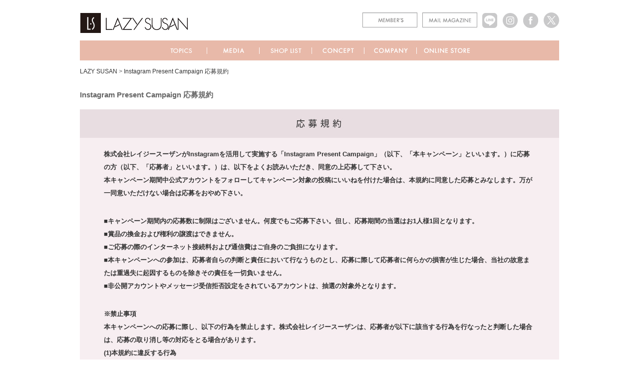

--- FILE ---
content_type: text/css
request_url: https://www.lazysusan.co.jp/wp-content/themes/lazysusan/css/default.css
body_size: 2214
content:
@charset "UTF-8";

/*================================================
*
*	Reset and Base Style Sheet
*
*	1.Yahoo UI Reset CSS
*	2.Yahoo UI Library Fonts CSS
*	2.Structure Module
*	3.Hypertext Module
*	4.Forms Module
*	5.Table Module
*	6.Image Module
*	7.Object Module
*	8.Text Module
*
=================================================*/



/*------------------------------------------------
	1.Yahoo UI Reset CSS
-------------------------------------------------*/
/*
Copyright (c) 2010, Yahoo! Inc. All rights reserved.
Code licensed under the BSD License:
http://developer.yahoo.com/yui/license.html
version: 3.3.0
build: 3167
*/
/*
	TODO will need to remove settings on HTML since we can't namespace it.
	TODO with the prefix, should I group by selector or property for weight savings?
*/
html {
	color: #000;
	background: #fff;
}
/*
	TODO remove settings on BODY since we can't namespace it.
*/
/*
	TODO test putting a class on HEAD.
		- Fails on FF. 
*/
body, div,
dl, dt, dd,
ul, ol, li,
h1, h2, h3, h4, h5, h6,
pre, code, form, fieldset, legend, input, textarea,
p, blockquote,
th, td {
    margin: 0;
    padding: 0;
}

table {
    border-collapse: collapse;
    border-spacing: 0;
}

fieldset,
img {
    border: 0;
}
/*
	TODO think about hanlding inheritence differently, maybe letting IE6 fail a bit...
*/
address, caption, cite, code, dfn, em, strong, th, var {
    font-style: normal;
    font-weight: normal;
}
/*
	TODO Figure out where this list-style rule is best set. Hedger has a request to investigate.
*/
li {
    list-style: none;
}

caption, th {
    text-align: left;
}

h1, h2, h3, h4, h5, h6 {
    font-size: 100%;
    font-weight: normal;
}

q:before,
q:after {
    content: '';
}

abbr, acronym {
    border: 0;
    font-variant: normal;
}
/* to preserve line-height and selector appearance */
sup {
    vertical-align: text-top;
}

sub {
    vertical-align: text-bottom;
}

input, textarea, select {
    font-family: inherit;
    font-size: inherit;
    font-weight: inherit;
}
/*to enable resizing for IE*/
input, textarea, select {
    *font-size: 100%;
}
/*because legend doesn't inherit in IE */
legend {
	color: #000;
}



/*------------------------------------------------
	2.Yahoo UI Library Fonts CSS
	
	Font-size Adjustment
	
	77% = 10px	|	123.1% = 16px	|	167% = 22px
	85% = 11px	|	131% = 17px  	|	174% = 23px
	93% = 12px	|	138.5% = 18px	|	182% = 24px
	100% = 13px	|	146.5% = 19px	|	189% = 25px
	108% = 14px	|	153.9% = 20px	|	197% = 26px
	116% = 15px	|	161.6% = 21px	|
-------------------------------------------------*/

/*
Copyright (c) 2010, Yahoo! Inc. All rights reserved.
Code licensed under the BSD License:
http://developer.yahoo.com/yui/license.html
version: 3.3.0
build: 3167
*/
/**
 * Percents could work for IE, but for backCompat purposes, we are using keywords.
 * x-small is for IE6/7 quirks mode.
 */
body {
	/*font: 13px/1.231 arial, helvetica, clean, Meiryo, "メイリオ", "Hiragino Kaku Gothic Pro", "ヒラギノ角ゴ Pro W3", Osaka, "MS P Gothic", "ＭＳ Ｐゴシック", sans-serif;*/
	font: 12px/1.231 "Verdana", "ヒラギノ角ゴ Pro W3", "Hiragino Kaku Gothic Pro", "ＭＳ Ｐゴシック", sans-serif;
	*font-size: small; /* for IE */
	*font: x-small; /* for IE in quirks mode */
}

/**
 * Nudge down to get to 13px equivalent for these form elements
 */ 
select,
input,
button,
textarea {
	font: 99% arial,helvetica,clean,sans-serif;
}

/**
 * To help tables remember to inherit
 */
table {
	font-size: inherit;
	font: 100%;
}

/**
 * Bump up IE to get to 13px equivalent for these fixed-width elements
 */
pre,
code,
kbd,
samp,
tt {
	font-family: monospace;
	*font-size: 108%;
	line-height: 100%;
}



/*------------------------------------------------
	3.Hypertext Module
-------------------------------------------------*/

a {
	text-decoration: underline;
}

a:link {
	/*color: #575757;*/
	color: #333;
}

a:visited {
	color: #333;
}

a:hover {
	color: #000;
	text-decoration: none;
}
/*
a:hover img {
	-ms-filter: "alpha( opacity=50 )";
	filter: alpha( opacity=50 );
	opacity: 0.5;
}
*/
/*------------------------------------------------
	4.Forms Module
-------------------------------------------------*/

form {
	margin: 0;
	padding: 0; 
}

legend {
	margin: 0 1em;
	padding: 0 10px;
}

select {
	margin: 0 5px;
	padding: 2px;
	border: 1px solid #f5f5f5;
	border-bottom-color: #ccc;
	font-family: Meiryo, "メイリオ", "Hiragino Kaku Gothic Pro", "ヒラギノ角ゴ Pro W3", Osaka, "MS P Gothic", "ＭＳ Ｐゴシック", arial, helvetica, sans-serif;
	background-color: #fff;
	font-size: inherit; /* Windows版 IE 対策 */
}

select:hover {
	border: 1px solid #ccc;
	background-color: #fafafa;
}

select:focus {
	border: 1px solid #f00;
}



/*------------------------------------------------
	5.Table Module
-------------------------------------------------*/

table {
	margin: 0;
	border-spacing: 0;
	font-size: 100%;
}

caption {
	padding: 0 0 5px 0;
}

th {
	white-space: nowrap;
}
th,
td {
	padding: 0;
	vertical-align: top;
}



/*------------------------------------------------
	6.Image Module
-------------------------------------------------*/

img {
	vertical-align: bottom;
}

a img {
	border: none;
}

a:hover img {

}



/*------------------------------------------------
	7.Object Module
-------------------------------------------------*/

object,
embed {
	margin: 0;
	padding: 0;
}



/*------------------------------------------------
	8.Text Module
-------------------------------------------------*/

strong {
	font-weight: bold;
}

ol li {
	list-style: decimal;
	margin: 0 0 0 2em;
	line-height: 1.5;
}


abbr,article,aside,audio,bb,canvas,datagrid,datalist,details,dialog,eventsource,figure,footer,header,hgroup,mark,menu,meter,nav,output,progress,section,time,video {
	display: block;
	margin: 0;
	padding: 0;
}

--- FILE ---
content_type: text/css
request_url: https://www.lazysusan.co.jp/wp-content/themes/lazysusan/css/style.css
body_size: 2741
content:
@charset "UTF-8";

/*================================================
*
*	Layout Style Sheet (Common)
*
*	1.Column Structure
*	2.Global Navigation
*	3.Top Navigation
*	4.footer Navigation
*	5.Bread Crumbs Navigation
*	6.Contents Area
*	7.Side Area
*	8.Other
*
=================================================*/


/*------------------------------------------------
	1.Column Structure
-------------------------------------------------*/
body {
    color: #666;
    width: 100%;
    height: 100%;
    background-color: #FFFFFF;
}

img {
    vertical-align: top;
    display: inline-block;
    line-height: 0;
}

a {
    text-decoration: none;
}

a:hover {
    text-decoration: underline;
}

a {
    outline: none;
}

#wrapper {
    width: 100%;
    height: 100%;
    position: relative;
    overflow: hidden;
}

#contentsWrapper {
    width: 1100px;
    height: 100%;
    margin: 0 auto;
    position: relative;
    overflow: hidden;
    background-color: #fff;
}

#contents {
    width: 960px;
    margin: 0 auto;
    position: relative;
    overflow: hidden;
}

#header {
    width: 100%;
    height: 100%;
    position: relative;
    padding-top: 25px;
}

#header #logo {
    float: left;
    padding-bottom: 25px;
}

#header #headerBtn ul {
    float: right;
    overflow: hidden;
}

#header #headerBtn ul li {
    float: left;
    padding-left: 10px;
}

#header #gnav {
    width: 960px;
    overflow: hidden;
    background-color: #E8B9A9;
    margin-top: 20px;
    height: 40px;
}

#header #gnav ul {
    padding: 10px 0 0 100px;
}

#header #gnav ul li {
    float: left;
}

#header #gnav ul li.last {
    padding-left: 10px;
}

.maincontents {
    padding: 0 0 30px 0;
    overflow: hidden;
    width: 100%;
}

#footer {
    background-color: #e9b9a9;
    color: #fff;
    overflow: hidden;
}

#footer a {
    color: #fff;
}

#footer ul {
    padding: 10px 0 0 0;
}

#footer ul li {
    padding-bottom: 3px;
}

#footer .section {
    float: left;
    overflow: hidden;
}

#footer #footercontents {
    padding: 30px 0 20px 80px;
    overflow: hidden;
}

#footer .company {
    width: 220px;
}

#footer .oem {
    width: 280px;
}

#footer .contact {
    width: 200px;
}

#footer .recruit {
    width: 130px;
}

#footer #copyright {
    padding: 20px 0;
    text-align: center;
    overflow: hidden;
}

/* =Comments
----------------------------------------------- */

#comments-title {
    color: #666;
    font-size: 10px;
    font-weight: 500;
    line-height: 2.6em;
    padding: 0 0 2.6em;
    text-transform: uppercase;
}

.nopassword,
.nocomments {
    color: #aaa;
    font-size: 24px;
    font-weight: 100;
    margin: 26px 0;
    text-align: center;
}

.commentlist {
    list-style: none;
    margin: 0 auto;
    width: 100%;
}

.content .commentlist,
.page-template-sidebar-page-php .commentlist {
    width: 100%;
 /* reset the width for the one-column and sidebar page layout */;
}

.commentlist > li.comment {
    background: #f6f6f6  ! important;
    border: 1px solid #ddd;
    -moz-border-radius: 3px;
    border-radius: 3px;
    margin: 0 0 1.625em;
    padding: 1.625em;
    position: relative;
}

.commentlist .pingback {
    margin: 0 0 1.625em;
    padding: 0 1.625em;
}

.commentlist .children {
    list-style: none;
    margin: 0;
}

.commentlist .children li.comment {
    background: #fff;
    border-left: 1px solid #ddd;
    -moz-border-radius: 0 3px 3px 0;
    border-radius: 0 3px 3px 0;
    margin: 1.625em 0 0;
    padding: 1.625em;
    position: relative;
}

.commentlist .children li.comment .fn {
    display: block;
}

.comment-meta .fn {
    font-style: normal;
}

.comment-meta {
    color: #666;
    font-size: 12px;
    line-height: 2.2em;
}

.commentlist .children li.comment .comment-meta {
    line-height: 1.625em;
    margin-left: 50px;
}

.commentlist .children li.comment .comment-content {
    margin: 1.625em 0 0;
}

.comment-meta a {
    font-weight: bold;
}

.comment-meta a:focus,
.comment-meta a:active,
.comment-meta a:hover {
}

.commentlist .avatar {
    -moz-border-radius: 3px;
    border-radius: 3px;
    -webkit-box-shadow: 0 1px 2px #ccc;
    -moz-box-shadow: 0 1px 2px #ccc;
    box-shadow: 0 1px 2px #ccc;
    margin-right: 10px;
    float: left;
}

.commentlist .avatar {
    width: 40px ! important;
    height: 40px ! important;
    margin-top: 4px;
}

.commentlist > li:before {
    content: url(../images/comment-arrow.png);
    left: -21px;
    position: absolute;
}

.commentlist > li.pingback:before {
    content: '';
}

.commentlist .children .avatar {
    background: none;
    -webkit-box-shadow: none;
    -moz-box-shadow: none;
    box-shadow: none;
    left: 2.2em;
    padding: 0;
    top: 2.2em;
}

a.comment-reply-link {
    background: #eee;
    -moz-border-radius: 3px;
    border-radius: 3px;
    color: #666;
    display: inline-block;
    font-size: 12px;
    padding: 0 8px;
    text-decoration: none;
}

a.comment-reply-link:hover,
a.comment-reply-link:focus,
a.comment-reply-link:active {
    background: #888;
    color: #fff;
}

a.comment-reply-link > span {
    display: none;
    position: relative;
    top: -1px;
}

/* Post author highlighting */
.commentlist > li.bypostauthor {
    background: #ddd;
    border-color: #d3d3d3;
}

.commentlist > li.bypostauthor .comment-meta {
    color: #575757;
}

.commentlist > li.bypostauthor .comment-meta a:focus,
.commentlist > li.bypostauthor .comment-meta a:active,
.commentlist > li.bypostauthor .comment-meta a:hover {
}

.commentlist > li.bypostauthor:before {
    content: url(../images/comment-arrow-bypostauthor.png);
}

/* Post Author threaded comments */
.commentlist .children > li.bypostauthor {
    background: #ddd;
    border-color: #d3d3d3;
}

/* sidebar-page.php comments */
/* Make sure we have room for our comment avatars */
.page-template-sidebar-page-php .commentlist > li.comment,
.page-template-sidebar-page-php.commentlist .pingback {
    margin-left: 102px;
    width: auto;
}
/* And a full-width comment form */
.page-template-sidebar-page-php #respond {
    width: auto;
}

/* Comment Form */
#respond {
    background: #f6f6f6 ! important;
    border: 1px solid #d3d3d3;
    -moz-border-radius: 3px;
    border-radius: 3px;
    margin: 0 auto 0;
    padding: 0.625em;
    position: relative;
    width: 97%;
    padding-bottom: 5px;
}

#respond input[type="text"],
#respond textarea {
    background: #fff;
    border: 2px solid #eee;
    -moz-border-radius: 2px;
    border-radius: 2px;
    position: relative;
    padding: 5px;
}

#respond .comment-form-author,
#respond .comment-form-email,
#respond .comment-form-url,
#respond .comment-form-comment {
    position: relative;
}

#respond .comment-form-author label,
#respond .comment-form-email label,
#respond .comment-form-url label,
#respond .comment-form-comment label {
    color: #555;
    display: inline-block;
    font-size: 13px;
    min-width: 30px;
    padding: 0px 5px;
    position: relative;
    z-index: 1;
}

#respond input[type="text"]:focus,
#respond textarea:focus {
    z-index: 1;
}

#respond textarea {
    resize: vertical;
    width: 95%;
}

#respond .comment-form-author .required,
#respond .comment-form-email .required {
    color: #bd3500;
    font-size: 18px;
    font-weight: bold;
    left: 95%;
    position: absolute;
    top: 2px;
    z-index: 1;
}

#respond .comment-notes,
#respond .logged-in-as {
    font-size: 13px;
}

#respond p {
    margin: 10px 0;
}

#respond .form-submit {
    text-align: center;
    margin: 10px 0 10px;
}

#respond input#submit {
    background: #222;
    border: none;
    -moz-border-radius: 3px;
    border-radius: 3px;
    -webkit-box-shadow: 0px 1px 2px rgba(0,0,0,0.3);
    -moz-box-shadow: 0px 1px 2px rgba(0,0,0,0.3);
    box-shadow: 0px 1px 2px rgba(0,0,0,0.3);
    color: #eee;
    cursor: pointer;
    font-size: 15px;
    margin: 5px 0;
    padding: 5px 42px 5px 22px;
    position: relative;
    text-shadow: 0 -1px 0 rgba(0,0,0,0.3);
}

#respond input#submit:active {
    background: #1982d1;
    color: #bfddf3;
}

#respond #cancel-comment-reply-link {
    color: #666;
    margin-left: 10px;
    text-decoration: none;
}

#respond .logged-in-as a:hover,
#respond #cancel-comment-reply-link:hover {
    text-decoration: underline;
}

.commentlist #respond {
    margin: 1.625em 0 0;
    width: auto;
}

#reply-title {
    color: #373737;
    font-size: 24px;
    font-weight: bold;
    line-height: 30px;
    display: none;
}

#cancel-comment-reply-link {
    color: #888;
    display: block;
    font-size: 10px;
    font-weight: normal;
    line-height: 2.2em;
    letter-spacing: 0.05em;
    position: absolute;
    right: 1.625em;
    text-decoration: none;
    text-transform: uppercase;
    top: 1.1em;
}

#cancel-comment-reply-link:focus,
#cancel-comment-reply-link:active,
#cancel-comment-reply-link:hover {
    color: #ff4b33;
}

#respond label {
    line-height: 1.0em;
}

#respond input[type=text] {
    display: block;
    height: 15px;
    width: 75%;
}

#respond p {
    font-size: 12px;
}

p.comment-form-comment {
    margin: 0;
}

.form-allowed-tags {
    display: none;
}

.says, .edit-link, .comment-reply-link spans {
    display: none;
}

.reply {
    width: 40px;
    text-align: center;
}

#comments {
    margin-bottom: 10px;
}

.twitter,.facebook {
    float: left;
    padding-right: 10px;
    padding-bottom: 20px;
}

.twitter a {
    background: url(../images/common/x_off.jpg) no-repeat;
    height: 0;
    overflow: hidden;
    display: block;
    padding-top: 24px;
    width: 24px;
}

.twitter a:hover {
    background: url(../images/common/x_on.jpg) no-repeat;
}

.facebook a {
    background: url(../images/common/facebook_off.jpg) no-repeat;
    height: 0;
    overflow: hidden;
    display: block;
    padding-top: 24px;
    width: 24px;
}

.facebook a:hover {
    background: url(../images/common/facebook_on.jpg) no-repeat;
}


#pagetop {
	text-align: right;
	padding-bottom: 10px;
	width: 960px;
	margin: 0 auto;
}


#defaultpage h1 {
	padding: 30px 0 20px 0;
	font-size: 15px;
	font-weight: bold;
}

#defaultpage .entry-content {
	padding: 0 0 0 0;
}

.clearB {
clear: both;
height: 0;
overflow: hidden;
}

hr {
visibility: hidden;
}

--- FILE ---
content_type: text/css
request_url: https://www.lazysusan.co.jp/wp-content/themes/lazysusan/css/print.css
body_size: 140
content:
@charset "UTF-8";

#wrapper {
    width: 960px;
    height: 100%;
    position: relative;
    overflow: hidden;
}

.maincontents {
	width: 960px;
}

#header #gnav {
	height: 42px;
}

#contentsWrapper {
	width: 960px;
}



--- FILE ---
content_type: application/javascript
request_url: https://www.lazysusan.co.jp/wp-content/themes/lazysusan/js/smoothRollOver.js
body_size: 372
content:
function smartRollover() {
	if(document.getElementsByTagName) {
		var images = document.getElementsByTagName("img");
		for(var i=0; i < images.length; i++) {
			if(images[i].getAttribute("src").match("_off."))
			{
				images[i].onmouseover = function() {
					this.setAttribute("src", this.getAttribute("src").replace("_off.", "_on."));
					if (this.getAttribute("src").match("gnav_")){
						index = $("#header #gnav ul li").index($(this).parents("li"));
						elm = $("#header #gnav ul li").eq(index-1).find("img");
						
						if (index != 0){
							elm.attr("src",elm.attr("src").replace("_off.", "_over."));
						}
					}
				}
				images[i].onmouseout = function() {
					this.setAttribute("src", this.getAttribute("src").replace("_on.", "_off."));
					if (this.getAttribute("src").match("gnav_")){
						index = $("#header #gnav ul li").index($(this).parents("li"));
						elm = $("#header #gnav ul li").eq(index-1).find("img");
						if (index != 0){
							elm.attr("src",elm.attr("src").replace("_over.", "_off."));
						}
					}
				}
			}
		}
	}
}
if(window.addEventListener) {
	window.addEventListener("load", smartRollover, false);
}
else if(window.attachEvent) {
	window.attachEvent("onload", smartRollover);
}

--- FILE ---
content_type: application/javascript
request_url: https://www.lazysusan.co.jp/wp-content/themes/lazysusan/js/accordion.js
body_size: 296
content:
$(function(){
     
	$(".accordion p").click(function(){
	    $(this).next("ul").slideToggle();
	    $(this).children("span").toggleClass("open");
	}); 
	 
	$(".accordion dt").click(function(){
	    $(this).next("dd").slideToggle();
	    $(this).next("dd").siblings("dd").slideUp();
	    $(this).toggleClass("open");    
	    $(this).siblings("dt").removeClass("open");
	});
 
});